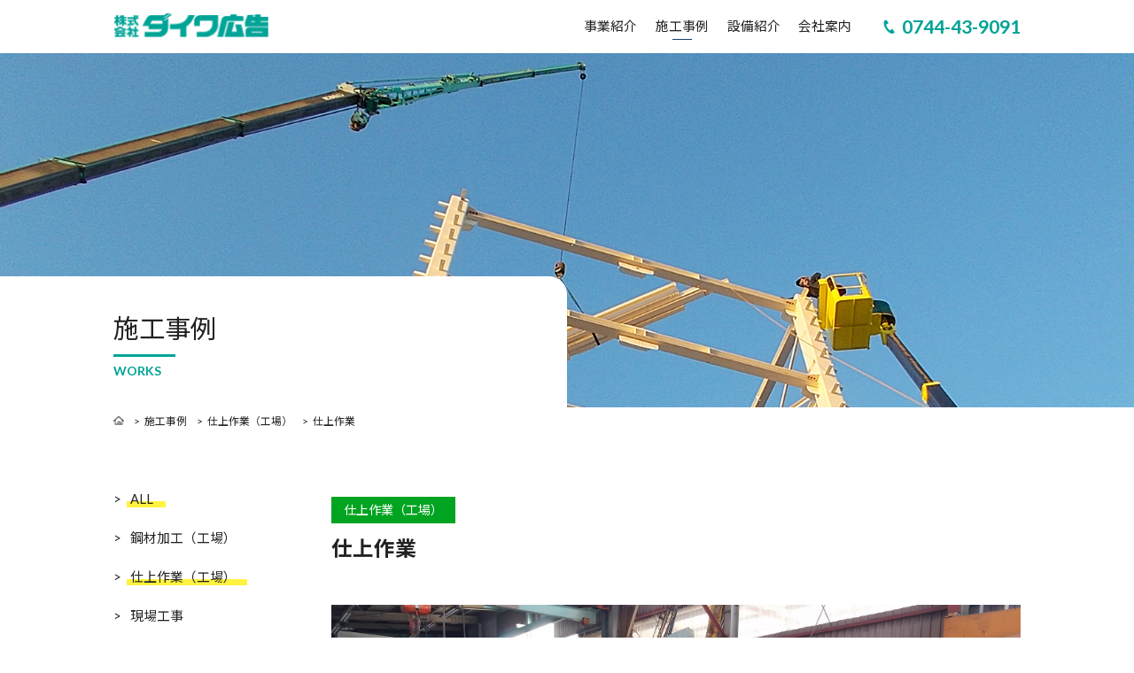

--- FILE ---
content_type: text/css
request_url: https://www.daiwa-koukoku.com/wp-content/themes/daiwa/asset/css/base.css
body_size: 4701
content:
/*

Editor	: C.I.
Version	: 1.0
Since	: 2019-12-25

	[Index]
	- base css[common for PC and SP] / Do not change 
		- reset
		- base
		- font
		- a
 */

/* ================================================= 
	base css [common for PC and SP] / Do not change 
================================================= */
/* reset setting
-------------------------------------------------------*/
html,body,div,span,applet,object,iframe,h1,h2,h3,h4,h5,h6,p,blockquote,pre,a,abbr,acronym,address,big,cite,code,del,dfn,em,img,ins,kbd,q,s,samp,small,strike,strong,sub,sup,tt,var,b,u,i,center,dl,dt,dd,ol,ul,li,fieldset,form,label,legend,table,caption,tbody,tfoot,thead,tr,th,td,article,aside,canvas,details,embed,figure,figcaption,footer,header,hgroup,menu,nav,output,ruby,section,summary,time,mark,audio,video{ border:0; margin:0; padding:0;}
img{ line-height:0; vertical-align:middle; width:100%;font-size:100%;height:auto;}
ol,ul{ list-style:none; }
blockquote,q{ quotes:none; }
blockquote:before,blockquote:after,q:before,q:after{ content:none; }
table{ border-collapse:collapse; border-spacing:0; }
mark{background-color:transparent;}
i,address{font-style:normal;}
a{outline: none;}
/* base setting
-------------------------------------------------------*/
.clearfix{ zoom:1; }
.clearfix:after{ clear:both; content:""; display:block; }
a:link,a:visited,a:link mark,a:visited mark{ color:#222; -webkit-transition:color .2s;transition:color .2s; }
a,a:link,a:visited{text-decoration:underline;}
a mark,a:link mark,a:visited mark{ text-decoration:none;}
a:hover,a:active,a:hover mark,a:active mark{ color:#222;-webkit-transition:color 0s;transition:color 0s; }
a:hover,a:active{text-decoration:none;}
a:hover mark,a:active mark{ text-decoration:underline;}
.strong,strong { font-weight:bold;}
a img{-webkit-transition:opacity .2s;transition:opacity .2s;-webkit-backface-visibility:hidden;backface-visibility:hidden;}
a:hover{cursor:pointer;}
a:hover img{opacity: 0.8; filter: alpha(opacity=80); }
a:noHover img{opacity: 1.0; filter: alpha(opacity=100); }
.no-border { border: none !important; }

table th a:link,.table th a:visited,.table th a:link mark,.table th a:visited mark{ color:#000;}

/* a setting
-------------------------------------------------------*/
.lnav li a:link,
.linkListBack li a:link,
.linkList li a:link,
.linkListInline li a:link{color:#222;}
.lnav li a:hover,
.linkListBack li a:hover,
.linkList li a:hover,
.linkListInline li a:hover{color:#222;}
.lnav li a:visited,
.linkListBack li a:visited,
.linkList li a:visited,
.linkListInline li a:visited{color:#222;}

#Gnav li a,
#Gnav li a:link,
#Gnav li a:visited,
#Gnav li a:hover{color:#222;}

.tumList2 li a,
.tumList3 li a,
.tumList4 li a,
.linksBnr li a,
.linkBtn2 li a,
.indexNews a,
.insideLinks li a,
.underLinks li a,
.linkList2 li a,
.StaffLists li a,
.contactBnr dd ul.contactForm a,
#breadcrumb a,
#sideNav li a,
.newsLists li a,
.linkList li a,
.linkListInline li a,
.lnav li a{text-decoration:none;}

/* font-size setting
-------------------------------------------------------*/

body{
font-size:92%;
line-height:2;
color:#222;
}
body,
form,
select,
option,
header .logo{/*narmal*/
font-family: 'Lato','Noto Sans JP', Arial, Helvetica, sans-serif;
font-weight: 400;
}
#Gnav li a,
header .logo span.logoSub,
header nav p.navSubTel,
.businessFeature dt:before{/*Bold*/
font-family: 'Lato','Noto Sans JP', Arial, Helvetica, sans-serif;
font-weight:700;
}
#Gnav li a,
h2,
h3,
h4,h5,
.newsTtl h2,
#sideNav h2,
h1,
.contactBnr h2{/*Medium*/
font-family: 'Lato','Noto Sans JP', Arial, Helvetica, sans-serif;
font-weight: 400;
}
.indexOtherLinks li a span,
header nav #hdSubNav p.navSubTel span{/*DemiLight*/
font-family: 'Lato','Noto Sans JP', Arial, Helvetica, sans-serif;
font-weight:200;
}
#inindexTtlWrap p span.kvLogo b{
font-family: "リュウミン R-KL", sans;
}

/* font-size
---------------------------------------- */
/* SSsmall */

#breadcrumb li,
#inFooter nav li li,
#Copyright{font-size:80%;}
@media only screen and (max-width: 767px){
    #Copyright{font-size:60%;}
}
/* small */
.note,
#sideNav li ul,
.notesWrap,
.attendWrap,
.tableStyle .minFont,
.tableStyleC .minFont,
.newsLists li i,
.notes li,
p.notes,
div.notes,
header nav #hdSubNav li{font-size:90%;}

/* mid */
header nav #hdSubNav p.navSubTel a,
.insideLinks li a{font-size:120%;}
h2{font-size:150%;}
#mainContent h2{font-size:160%;}
#ttlWrap h1{font-size:200%;}
.faq dt{font-size:150%;}

@media only screen and (max-width: 767px){
    .faq dt{font-size:120%;}
}
/* big */

/* big ttl */

/* other size */
header .logo{
font-family:UD Shin Go Medium;
}
header .logo{
font-size:200%;
}


/* reset */
div.notes p.notes,
div.notes ul.notes{font-size:100%;}

@media only screen and (max-width: 767px){
#indexTtlWrap{font-size:.7em;}

}






--- FILE ---
content_type: text/css
request_url: https://www.daiwa-koukoku.com/wp-content/themes/daiwa/asset/css/component.css
body_size: 36227
content:
/*

Editor	: C.I.
Version	: 1.0
Since	: 2019-12-25

 */
/*========================================
    all margin
==========================================*/
.linkListBack{margin-top:4em;}
h1{margin-top:20px;}
.ttlWrap,
h2,
.imgC80,
.imgC60{margin-top:80px;}
.TtlC{margin-top:60px;}
.inCon h2:first-child,
.conWrapper,
.boxW,
h1 + h2,
h3{margin-top:40px;}
h2 + h3,
h4,
.attendWrapUd,
.notesWrap,
.faq dl{margin-top:26px;}

/* default */
#mainContent h2,
h3 + h4,
h5,h6,p,ul,dl,table,ol,figure,address,iframe,
.attendWrap{margin-top:20px;}

/* small */
.notes p,
.notes ul,
.notes dl,
.notes table,
p.notes,
ul.notes{margin-top:10px;}
/* reset */
.inConW > .inCon > div.contactBnr:first-child,
.linkList li ul,
.newsTtl h2,
.attendWrap dl{
margin-top:0 !important;
}
@media only screen and (max-width: 767px){
    .linkListBack{margin-top:3em;}

    h1{margin-top:1em;}
    .ttlWrap,
    h2{margin-top:2em;}
    .conWrapper,
    .boxW,
    h1 + h2,
    h3{margin-top:1.5em;}
    h2 + h3,
    h4{margin-top:1em;}

    /* default */
    h3 + h4,
    h5,h6,p,ul,dl,table,ol,figure,iframe{
    margin-top:1em;
    }
    .inCon > h2:first-child{
    margin-top:1em;
    }
    
}


/*========================================
    animation
==========================================*/
/* .fadein {
  opacity: 0;
  transform : translate(0, 50px);
  transition : all 1500ms;
}

.fadein.scrollin{
  opacity: 1;
  transform: translate(0, 0);
}*/
/*========================================
    components
==========================================*/
/* SpOnly/PCOnly */
.SpOnly{display:none !important;}
.PCOnly{display:block !important;}
@media only screen and (max-width: 767px){
    .PCOnly{display:none !important;}
    .SpOnly{display:block !important;}
}

section{
padding-bottom:3em;
border-bottom:solid 1px #014097;
}

/* h2 */
h2,
h3{font-weight: bold;}
h3 span.sub,
h2 span.sub{
display: block;
color:#003F8D;
font-size:12px;
text-transform: uppercase;
}
h3.line{
font-size:1.1em;
position:relative;
}
h3.line span{
position:relative;
background-color:#fff;
z-index: 1;
padding-right: 1em;
color:#003F8D;
font-weight: bold;
}
h3.line:after{
content:"";
display: inline-block;
vertical-align: middle;
height:1px;
width:100%;
border-top:solid 1px #003F8D;
position:absolute;
z-index: 0;
top:50%;
right:0;
}

/* checkLi */
.checkLi li:before{
content:"□";
margin-right: 0.5em;
}
.checkLi li{
text-indent:-1.5em;
padding-left: 1.5em;
}

/* lead */
.lead{
text-align: center;
}

/* list2 */
.lists2 li{
padding:10px;
margin-top:10px;
background-color:#EFF7F6;
}


/* tCenter */
.tCenter{
text-align: center;
}
.tCenter strong{
background:url("/asset/img_cmn/bg_strong.svg") 0 100% repeat-x;
background-size:auto 0.5em;
font-weight: normal;
}

/* ol */
ol{counter-reset:number;}
ol li:before{
counter-increment: number;
content: counter(number);
padding-right:10px;
}
ol li{
text-indent:-1.2em;
padding-left:1.2em;
}

.TtlC{
text-align:center;
color:#014097;
font-size:1.6em;
}
@media only screen and (max-width: 767px){
    .TtlC{
    font-size:1.3em;
    }
}

/* detailW */
.detailW{
margin-top:2em;
padding:1em 3em 3em;
background-color:#F7F9FA;
}
@media only screen and (max-width: 767px){
    .detailW{
    padding:1em 1.5em 1.5em;
    }
}


/* page_navi */
.page_navi{text-align:center;}
.page_navi li,
.page_navi a,
.page_navi span{
display:inline-block;
}
.page_navi a,
.page_navi span{
padding:0.5em 1em;
border:solid 1px #00A496;
color:#00A496;
}
.page_navi li.current span{
color:#fff;
background-color:#00A496;
}
.page_navi .first,
.page_navi .previous,
.page_navi .next,
.page_navi .last{display:none !important;}



/* courseFlow */
.courseFlow h3 span,
.courseFlow h2 span{
color:#3BC8E2;
}
.courseFlow h3 span.num,
.courseFlow h2 span.num{
font-size:1.5em;
}
.courseFlow h3,
.courseFlow h2{
text-indent:-3.5em;
padding-left:3.5em;
}
/* activitiesLists */
.activitiesLists dl{
background-color:#fff;
padding:2em;
border-radius: 10px;
}
.activitiesLists dl dt{
color:#031976;
}

/* .lnav */
.lnav{
text-align: center;
}
.lnav ul{
display: inline-block;
border-top:solid 1px #00A496;
border-bottom:solid 1px #00A496;
width:100%;
}
.lnav li,
.lnav li a{display: inline-block;}
.lnav li a{
padding:1em 10px 1em 10px;
}

/*.lnav{
padding:1em 2em 2em;
}*/

/*.underLinks li a:after{
content:"";
display: inline-block;
width:1em;
height:1em;
vertical-align: middle;
margin-right: 0.5em;
background:url("/asset/img_cmn/nav_arrow.svg") 0 50% no-repeat;
background-size:auto 100%;
position:absolute;
right:0;
top:50%;
margin-top:-0.5em;
}*/
.lnav li.current-menu-parent a,
.lnav li.current-menu-item a{
font-weight: bold;
border-bottom:solid 4px #00A496;
}

.linkBtn2 li a{
padding-right:0.5em;
padding-bottom:0.5em;
background:url("../img_cmn/bg_link.svg") 100% 100% no-repeat;
background-size:100% auto;
}

.lnav li.current a:before{
background:url("/asset/img_cmn/icon_menu_w.svg") 0 50% no-repeat;
background-size:auto 100%;
}
.lnav li.current a{
background:linear-gradient(to right,#FF004F,#FFC4CF);
}
.linkBtn2 li a{
display: inline-block;
}
.lnav li,
.insideLinks li{
width:18%;
}
.underLinks.ly2 li{
width:48%;
}
.lnav li,
.insideLinks li,
.underLinks li{
margin-left:2%;
display: inline-block;
}
.underLinks li{
margin-top:1em;
margin-bottom:1em;
}
.insideLinks li:first-child,
.lnav li:first-child,
.underLinks li:nth-child(2n+1){
margin-left:0;
}
.insideLinks {
text-align:center;
}
@media only screen and (max-width: 890px){

    .insideLinks li a,
    .underLinks li a,
    .linkBtn2 li a{
    padding:1.5em 1.5em 1.5em 1em;
    }

    .insideLinks li,
    .underLinks li{
    margin-left:1.5%;
    }

    .insideLinks li:first-child,
    .underLinks li:first-child{
    margin-left:0;
    }

.lnav li a{
padding:10px;
}
.lnav li{
	margin-left:1%;
}
	.lnav li:first-child{margin-right:0;}
}
@media only screen and (max-width: 767px){
.lnav li a{
padding:10px;
}
}
@media only screen and (max-width: 776px){
    .lnav li a,
    .insideLinks li a,
    .underLinks li a,
    .linkBtn2 li a{
    padding:1.5em 1.5em 1.5em 1em;
    }
}
@media only screen and (max-width: 800px){
.lnav li a{
font-size:80%;
}
}
@media only screen and (max-width: 767px){
    .lnav li,
    .underLinks li,
    .linkBtn2 li,
    .insideLinks li{
    float:none !important;
    width:auto !important;
    display: block;
    margin-left: 0 !important;
    margin-top:1em;
    }
	.lnav{text-align:left;}
	.lnav li{
		width:48% !important;
		display: inline-block;
	}
	.lnav li a{text-align:center;display: block;padding:5px;}
}
.serviceNav li{
text-align: center;
}
.serviceNav li span{
margin-top:-2em !important;
display: inline-block !important;
padding:1.5em 2em;
background-color:#fff;
border-bottom: solid 1px #173F67;
border-right: solid 1px #173F67;
font-size:1.5em;
position: relative;
z-index: 2;
}
#mainContent .serviceNav li span{
font-size:1.2em;
padding:12px 2em;
}
.serviceNav li a{
text-decoration: none;
}
@media only screen and (max-width: 767px){
    .serviceNav li span{
    padding:1em;
    font-size:16px;
    }
    #mainContent .serviceNav li span{
    padding:10px;
    }
}

/* noteWrap */
.noteWrapGry,
.noteWrap{
margin-top:2em;
background-color:#EFF1FC;
padding:1px 2em 2em;
}
.noteWrapGry{
background-color:#F7F7FA;
}
.noteWrapW h3{
background:linear-gradient(to right, #0F216E,#B8C2ED);
display: inline-block;
color:#fff;
padding:0.5em 3em 0.5em 1em;
}
.noteWrapW .noteWrap{
margin-top:0;
}

/* noteTxt */
.noteTxt{
color:#222;
font-size:80%;
}


/* linksBnr */
.linksBnr li img,
.linksBnr li,
.linksBnr li strong,
.linksBnr li span,
.linksBnr li a{display: block;}

.linksBnr li a{
background-color:#fff;
position:relative;
}
.linksBnr li a:after{
opacity: 0.8; filter: alpha(opacity=80);
}
.linksBnr li img{
width:50%;
float:left;
}
.linksBnr li .txt{
float:left;
width:50%;
}
.linksBnr li .inTxt{
padding:3em 2em 5em 2em;
color:#000;
}
.linksBnr li .inTxt .linkMarks{
position:absolute;
bottom:2em;
right:2em;
color:#E52289;
padding-right:2em;
background:url("/asset/img_cmn/icon_arrow2.svg") 95% 50% no-repeat;
background-size:auto 0.4em;
display: inline-block;
font-size:0.8em;
}

.linksBnr li .txt strong{
background:linear-gradient(to right, #F7558A,#F7CED7);
color:#fff;
padding:0.5em;
margin-bottom:1em;
}
.linksBnr li a:after{
content:"";
display: block;
clear:both;
height:0;
visibility: hidden;
}
@media only screen and (max-width: 767px){
    .linksBnr li a{padding-top:1em;padding-bottom:1em;}
    .linksBnr li img,
    .linksBnr li .txt{
    float:none;
    width:80%;
    margin-left:auto;
    margin-right: auto;
    }
    .linksBnr li .inTxt{
    padding:0;
    }
}
/* thinWrap */
.thinWrap{
background-color:#fff;
padding:1px 1em 1.5em 1em;
margin-top:2em;
}
.thinWrap h3{
margin-top:1em;
}

/* boxW */
.boxW{
background-color:#fff;
padding:0.5em 1.5em 1.5em;
}

/* youtubeW */
.youtubeW iframe{
margin-left:auto;
margin-right: auto;
width:650px;
}
@media only screen and (max-width: 767px){
    .youtubeW iframe{
    width:100%;
    height:250px;
    }
}
.youtubeW{
text-align:center;
}

/* icon */
.icon{height:1em;width:auto;vertical-align: middle;margin-right: 5px;}

/* .imgC80 */
.imgC80,
.imgC60{
text-align:center;
}
.imgC80 img{width:80%;}
.imgC60 img{width:60%;}
@media only screen and (max-width: 767px){
	.imgC60 img{width:100%;}
}
/* .imgBorder */
.imgBorder{
border:solid 1px #707070;
}

/* messageWrapImgL */
.messageWrapImgR figure,
.messageWrapImgL figure{
float:left;
width:60%;
}
.messageWrapImgR figure{
float:right;
}
@media only screen and (max-width: 767px){
    .messageWrapImgR figure,
    .messageWrapImgL figure{
    width:100%;
    }
}
.messageWrapImgR .inTxt,
.messageWrapImgL .inTxt{
margin-top:-6em;
margin-left:-2em;
float:right;
width:50%;
background-color:#fff;
padding:2em;
}
.messageWrapImgR .inTxt{
margin-left:0;
margin-right:-2em;
}
@media only screen and (max-width: 767px){
    .messageWrapImgR .inTxt,
    .messageWrapImgL .inTxt{
    padding:1em;
    width:80%;
    font-size:90%;
    margin-top:-2em;
    margin-left:0;
    margin-right:0;
    }
}
.messageWrapImgR .inTxt dt,
.messageWrapImgL .inTxt dt{
color:#014097;
font-size:1.2em;
}
.messageWrapImgR .inTxt dt span,
.messageWrapImgL .inTxt dt span{
display: block;
font-size:80%;
}
.messageWrapImgR .inTxt dd,
.messageWrapImgL .inTxt dd{
font-size:0.9em;
margin-top:0.5em;
}
.messageWrapImgR .inTxt{
float:left;
}
.messageWrapImgR .inTxt dd.SignBox,
.messageWrapImgL .inTxt dd.SignBox{
text-align:right;
}
.messageWrapImgR:after,
.messageWrapImgL:after{
content:"";
display: block;
height:0;
visibility: hidden;
clear: both;
}

/* linkBtn */
.linkBtn li{
text-align:center;
margin-top:1em;
}
.linkBtn li .sub{display: block;font-size:60%;}
.linkBtn{
margin-top:2em;
}
.linkBtn li a{
display:inline-block;
padding:0.8em 4em;
text-decoration:none;
position:relative;
color:#fff;
background-color:#00A496;
}
.linkBtn li a:after{
position:absolute;
right:5px;
top:50%;
content:"";
display: block;
height:1em;
width:1em;
background:url("/asset/img_cmn/icon_arrow_w.svg") 0 50% no-repeat;
background-size:100% auto;
margin-top:-0.5em;
}
@media only screen and (max-width: 1024px){
    .linkBtn li a{
    padding:0.5em 4em;
    }
}
@media only screen and (max-width: 767px){
    .linkBtn li a{
    padding:1em 2em;
    }
}

/* .faq */
.faq dl{
border:solid 1px #C55E0F;
padding:40px 30px;
border-radius: 10px;
}

.faq dd,
.faq dt{
position:relative;
padding-left:3.5em;
}
.faq dt{padding-left:2.3em;}
.faq dd{margin-top:20px;}
.faq dt:before,
.faq dd:before{
content:'Q';
display: inline-block;
position:absolute;
top:0;
left:0;
line-height:1.1;
}

.faq dt:before{
top:-.2em;
font-size:1.6em;
}
.faq dd:before{
content:'A';
color:#C55E0F;
font-size:2.3em;
}
@media only screen and (max-width: 767px){
    .faq dl{
    padding:20px;
    }
    .faq dd{padding-left:2.2em;}
    .faq dt{padding-left:1.8em;}
    .faq dt:before{top:0;}
}


/* #ttlWrap  */
#ttlWrap {
display: table;
width:100%;
position:relative;
overflow: hidden;
height:400px;
}
#inTtlWrap{
display:table-cell;
vertical-align: bottom;
position: relative;
z-index:1;
width:50%;
}
#ttlWrap .inWTtl{
border-radius: 0 20px 0 0;
width:100%;
background-color:#fff;
}
#ttlWrap .inWTtl h1{
padding:1em 0;
text-align: left;
margin-top:0;
width:60%;
float:right;
margin-bottom:-2px;
position: relative;
max-width: 700px;
line-height: 2;
}
@media only screen and (max-width: 1350px){
	#ttlWrap .inWTtl h1{
	width:80%;
	}
}
@media only screen and (max-width: 1100px){
	#ttlWrap .inWTtl h1{
	width:96%;
	}
}
#ttlWrap .inWTtl h1 span{
display:block;
font-size:14px;
text-transform: uppercase;
color:#00a496;
font-weight: bold;
}
#ttlWrap figure{
margin-top:0;
position:absolute;
z-index:0;
top:0;
left:0;
bottom:0;
width:100%;
text-align:center;
overflow:hidden;
}
#ttlWrap .inWTtl h1 span:before{
content:"";
display: block;
width:5em;
height:2px;
border-top:solid 3px #00A496;
}
@media only screen and (max-width: 1468px){
	#ttlWrap figure img{
	width:auto;
	height:100%;
	}
}
/*@media only screen and (max-width: 1290px){
    #ttlWrap figure img{
    height:100%;
	width:auto;
    }
	#ttlWrap figure{
	right:auto;
	left:50%;
	margin-left:-100%;
	width:200%;
	}
}*/
/*
@media only screen and (max-width: 1024px){
    #ttlWrap figure img{
    margin-left:-10%;
    }
}*/
@media only screen and (max-width: 767px){
	#ttlWrap {
	height:300px;
	}
	#ttlWrap h1{
	font-size:1.3em;
	line-height: 1.5;
	}
}
@media only screen and (max-width: 550px){
	#ttlWrap {
	height:200px;
	}
}
.inWTtl:after,
#inTtlWrap:after{
content:'';
visibility: hidden;
display: block;
height:0;
line-height:1;
clear:both;
}
/* linkList *//* linkListInline */
.linkList li.pdf a:after,
.linkListInline li.pdf a:after,
.linkList li a:after,
.linkListInline li a:after{
content:" ";
display:inline-block;
margin-left:6px;
margin-bottom:-2px;
width:1.5em;
height:1.5em;
background:url(/asset/img_cmn/icon_arrow.svg) no-repeat 100% 50% transparent;
background-size: 100% auto;
}
.linkList li a{

}
.linkList li:after{
content:"";
display: block;
margin-left:auto;
margin-right:auto;
border-bottom:solid 2px #014097;
width:1em;
padding-right:2em;
}

.linkList li.pdf a:after,
.linkListInline li.pdf a:after{
display:inline-block;
width:1.3em;
height:1.6em;
margin-bottom:-6px;
background:url(/asset/img_cmn/icon_pdf.svg) no-repeat 0 0 transparent;
background-size: auto 100%;
}
/*.linkListBack li a:before{
content:" ";
display:inline-block;
margin-right:6px;
width:1em;
height:1em;
background:url(/asset/img_cmn/icon_back.svg) no-repeat 0 50% transparent;
background-size: auto 100%;
}*/
.linkListBack{
text-align:center;
border-top:solid 1px #CCCCCC;
padding-top:1em;
}
.linkListBack ul{
display: inline-block;
}
.linkListBack li{
display: inline-block;
margin-left:3em;
margin-right:3em;
}

.linkList li ul{
margin-left:3em;
}
.linkListInline li{
display:inline-block;
margin-right:1em;
}


/* markSet */
.markSet > dt{
float:left;
width:20%;
text-align:center;
}
.markSet > dt > img{
width:60%;
}
.markSet > dd{
float:right;
width:78%;
}
.markSet:after{
content:'';
visibility: hidden;
display: block;
height:0;
line-height:1;
clear:both;
}
@media only screen and (max-width: 767px){
    .markSet > dt,
    .markSet > dd{
    float:none;
    width:100%;
    }
    .markSet > dt img{
    width:50%;
    margin-bottom:1em;
    }
    .markSet > dt{
    text-align:center;
    }
    
}
/* explainWrap */
.explainWrap{
border:solid 2px #014097;
padding:2em;
}
.explainWrap dt{
color:#014097;
font-size:1.1em;
}

/* linkList2 */
.linkList2 li{
padding-left:1em;
background:url("/asset/img_cmn/icon_arrow2.svg") 0 0.5em no-repeat;
}

/* basicSet */

.basicSet{
margin-top:6em;
border:solid 2px #014097;
padding:0 3em 3em;
text-align:center;
background-color:#fff;
}
@media only screen and (max-width: 767px){
    .basicSet{margin-top:3em;}
}
.basicSet h3{
margin-top:-1.5em;
font-size:1.5em;
text-align: center;
}
.basicSet h4 span{
display: inline-block;
padding:3px;
background-color:#EBF6FF;
}
.basicSet h4 + table{
margin-top:5px;
}
.basicSet h3 span{
display:inline-block;
padding:0.3em;
border-bottom:solid 3px #014097;
position:relative;
z-index:0;
}
.basicSet h3 span:before{
position:absolute;
content:"";
display:inline-block;
width:100%;
height:1.3em;
background-color:#fff;
bottom:0;
left:0;
right:0;
z-index:-1;
}
.basicSet ul.check,
.basicSet ol{
text-align:left;
width:60%;
margin-left:auto;
margin-right: auto;
font-size:1.2em;
color:#014097;
margin-top:2em;
}
.basicSet ul.checkLists{
width:auto;
}
.basicSet p.leadTxt{
position:relative;
display: inline-block;
}
.basicSet p.leadTxt:before{
content:"";
display: inline-block;
position: absolute;
bottom:0;
left:0;
right:0;
height:0.8em;
width:100%;
background-color:#EBF6FF;
z-index:-1;
}
@media only screen and (max-width: 767px){
   .basicSet{padding-top:2em;padding-bottom:2em;}
    .basicSet{padding:1em;font-size:90%;}
    .basicSet ol{width:100%;}
    .basicSet h3{font-size:1.2em;}
}

/* checkLists */
.checkLists li{
text-align:left;
margin-top:2em;
text-indent:-2em;
padding-left:2em;
}
.checkLists li:before{
content:"";
display: inline-block;
height:1.5em;
width:1.5em;
background:url("/asset/img_cmn/icon_check.svg") 0 0 no-repeat;
bakground-size:100% auto;
vertical-align: middle;
margin-right:0.6em;
}

/* bTtl */
.bTtl,
.bTtl figure{
position:relative;
}
.bTtl figure{
z-index:0;
}
.bTtl h2{
position:absolute;
bottom:-1em;;
width:60%;
left:50%;
margin-left:-30%;
padding:2em;
background-color:#0052C4;
opacity: 0.8; filter: alpha(opacity=80);
z-index:1;
color:#fff;
text-align:center;
}
@media only screen and (max-width: 767px){
.bTtl h2{
width:auto;
left:0;
right:0;
bottom:-2em;
margin-left:0;
font-size:0.9em;
padding:1em;
}
}

/* linkPdf */
.linkPdf li{}

/* notes */
p.notes,
ul.notes li{
text-indent:-1.2em;
padding-left:1.2em;
}
.note{
margin-top:5px;
}

/* attdWrap */
.attdWrap{
padding:5px 1em;
background-color:#EBF6FF;
}


/* attendWrap */
.attendWrap{
border:solid 1px #C55E0F;
padding:10px 20px;
border-radius:10px;
}
.attendWrap dt{
padding-bottom:10px;
border-bottom:solid 1px #C55E0F;
}
.attendWrap dd{
margin-top:10px;
line-height:1.5;
}

.attendWrapUd{
border:solid 1px #C55E0F;
padding:40px;
border-radius:10px;
}
.attendWrapUd h2,
.attendWrapUd h3{
margin-top:0;/* reset */
padding:0;
background:none;
}

/* lists  */
.lists li:before{
content:"・";
margin-right:5px;
color:#28B4CE;
font-weight: bold;
}
.lists li{
text-indent:-1em;
padding-left:1em;
}
/* tableStyle */
.tableStyle,
.tableStyle2,
.tableStyle table,
.tableStyle2 table,
.tableStyleC{
border-collapse:collapse;
}
.tableS td,
.tableS th,
table.form td,
table.form th{
padding: 1em 0;
text-align:left;
}
table.form th{
vertical-align: top;
}
.tableS td,
.tableS th{
padding: 2em 0;
font-weight: normal;
}
@media only screen and (max-width: 767px){
    .tableS th{width:30%;}
}
table.form th{
font-weight: normal;
}
.tableStyle2 td,
.tableStyle2 th,
.tableStyle td,
.tableStyle th,
.tableStyleC td,
.tableStyleC th{
padding:1.5em 15px;
text-align:left;
border-bottom:solid 1px #173F67;
background-color:#fff;
}
.tableStyle2 table,
table.tableStyle2{
border-top:solid 1px #173F67;
border-right:solid 1px #173F67;
}
.tableStyle2 td,
.tableStyle2 th{
border-left:solid 1px #173F67;
}
.tableStyle2 th,
.tableStyleC th{
background-color:#F7F9FA;
font-weight: normal;
text-align: center;
}

/* cldClose */
.cldClose:before,
.cldCloseAM:before,
.cldClosePM:before{
content:" ";
display:inline-block;
margin-right:6px;
margin-bottom:-3px;
width:1em;
height:1em;
border:solid 1px #707070;
}
.cldClose:before{background-color:#E9E9E9;}
.cldCloseAM:before{background-color:#FCD559;}
.cldClosePM:before{background-color:#46D3BC;}

/* newsLists */
.newsLists li i{font-style:normal;}
.newsLists li{
padding:20px 0;
border-bottom:solid 1px #C1C9EE;
}
.newsLists li span,
.newsLists li time,
.newsLists li i{
margin-left:10px;
display:inline-block;
}
.newsLists li a span{
color:#333;
}
.newsLists li a{display:block;}

/* badge */
.newsLists li i,
.badge{
display:inline-block;
margin-left:10px;
color:#fff;
padding:1px 1em;
font-weight: 600;
font-size:0.8em;
background-color:#00A420;
font-weight: normal;
}

.badge.ot{
background-color:#00A496;
}
.badge.mall{
background-color:#FFF33F;
color:#222;
}
.newsLists li i{
min-width:5em;
text-align: center;
}
.newsLists li .new{
color:#E52289;
}
.tumList3 .badge{
margin-left:0;
}

/* newsttl */
.newsTtl h2{
background:none;
padding-left:0;
}
@media only screen and (max-width: 767px){
    .newsTtl{
    padding-top:40px;
    }
}

/* map */
.map{
margin-top:2em;
text-align:center;
}
.map iframe{
margin-left:auto;
margin-right:auto;
}
@media only screen and (max-width: 767px){
    .map iframe{
    width:auto;
    height:250px;
    }
}
/* tumList2 */
.tumList2 li{width:48%;float:left;margin-left:2%;}
.tumList2 li:nth-child(2n+1),
.tumList2 li:first-child{margin-left:0;}
.tumList2 li:nth-child(2n+1){clear:left;}
.tumList2:after{
content:'';
visibility: hidden;
display: block;
height:0;
line-height:1;
clear:both;
}
.tumList2 li a,
.tumList2 li span{display:block;}

@media only screen and (max-width: 767px){
    .tumList2 li:nth-child(2n+1),
    .tumList2 li{float:none;width:auto;margin-left:0;}
}

/* tumList3 */
.tumList3 li{width:32%;float:left;margin-left:2%;}
.tumList3 li:nth-child(3n+1),
.tumList3 li:first-child{margin-left:0;}
.tumList3 li:nth-child(3n+1){clear:left;}
.tumList3:after{
content:'';
visibility: hidden;
display: block;
height:0;
line-height:1;
clear:both;
}
.tumList3 li a,
.tumList3 li span{display:block;}

@media only screen and (max-width: 767px){
    .tumList3 li:nth-child(3n+1){clear:none;}
    .tumList3 li:nth-child(3n+1){margin-left:4%;}
    .tumList3 li{width:48%;float:left;margin-left:4%;}
    .tumList3 li:nth-child(2n+1),
    .tumList3 li:first-child{margin-left:0;}
    .tumList3 li:nth-child(2n+1){clear:left;}
}

/* tumList4 */
.tumList4 li{width:23.5%;float:left;margin-left:2%;}
.tumList4 li img{margin-bottom:5px;}
.tumList4 li:nth-child(4n+1),
.tumList4 li:first-child{margin-left:0;}
.tumList4 li:nth-child(4n+1){clear:left;}
.tumList4:after{
content:'';
visibility: hidden;
display: block;
height:0;
line-height:1;
clear:both;
}
.tumList4 li span{display:block;margin-top:5px;}

@media only screen and (max-width: 767px){
    .tumList4 li:nth-child(4n+1){clear:none;}
    .tumList4 li:nth-child(4n+1){margin-left:4%;}
    .tumList4 li{width:48%;float:left;margin-left:4%;}
    .tumList4 li:nth-child(2n+1),
    .tumList4 li:first-child{margin-left:0;}
    .tumList4 li:nth-child(2n+1){clear:left;}
}

/* tumList5 */
.tumList5 li{width:18%;float:left;margin-left:2%;}
.tumList5 li:nth-child(5n+1),
.tumList5 li:first-child{margin-left:0;}
.tumList5 li:nth-child(5n+1){clear:left;}
.tumList5:after{
content:'';
visibility: hidden;
display: block;
height:0;
line-height:1;
clear:both;
}
.tumList5 li span{display:block;margin-top:5px;}

@media only screen and (max-width: 767px){
    .tumList5 li:nth-child(5n+1){clear:none;}
    .tumList5 li:nth-child(5n+1){margin-left:4%;}
    .tumList5 li{width:48%;float:left;margin-left:4%;}
    .tumList5 li:nth-child(2n+1),
    .tumList5 li:first-child{margin-left:0;}
    .tumList5 li:nth-child(2n+1){clear:left;}
}
.tumList5 li a figure img{
border-radius:120px;
border:solid 5px #F5EC00;
margin-bottom:0.6em;
}
.tumList5 li b:after{
content:" ";
display:inline-block;
width:1em;
height:1em;
margin-left:10px;
background:url(/asset/img_cmn/icon_arrow_b.svg) 0 0 no-repeat;
background-size:100% auto;
vertical-align: middle;
}
@media only screen and (max-width: 767px){
.tumList5 li a figure{text-align:center;}
.tumList5 li a figure img{width:90%;}
.tumList5 li a figcaption{text-align:left;}
}

/* insidLinks6 */
.insidLinks6 li{width:13%;float:left;margin-left:2%;}
.insidLinks6 li:nth-child(6n+1),
.insidLinks6 li:first-child{margin-left:0;}
.insidLinks6 li:nth-child(6n+1){clear:left;}
.insidLinks6:after{
content:'';
visibility: hidden;
display: block;
height:0;
line-height:1;
clear:both;
}
.insidLinks6 li a{display:inline-block;}
.insidLinks6 li a:after{
content:" ";
display:inline-block;
width:1em;
height:1em;
margin-left:10px;
background:url(/asset/img_cmn/icon_u_arrow.svg) 0 0 no-repeat;
background-size:100% auto;
vertical-align: middle;
}

@media only screen and (max-width: 767px){
    .insidLinks6 li:nth-child(6n+1){clear:none;}
    .insidLinks6 li:nth-child(6n+1){margin-left:4%;}
    .insidLinks6 li{width:48%;float:left;margin-left:4%;}
    .insidLinks6 li:nth-child(2n+1),
    .insidLinks6 li:first-child{margin-left:0;}
    .insidLinks6 li:nth-child(2n+1){clear:left;}
}

/* insidLinks4 */
.insidLinks4 li{width:22%;float:left;margin-left:2%;}
.insidLinks4 li:nth-child(4n+1),
.insidLinks4 li:first-child{margin-left:0;}
.insidLinks4 li:nth-child(4n+1){clear:left;}
.insidLinks4:after{
content:'';
visibility: hidden;
display: block;
height:0;
line-height:1;
clear:both;
}
.insidLinks4 li a{display:inline-block;}
.insidLinks4 li a:after{
content:" ";
display:inline-block;
width:1em;
height:1em;
margin-left:10px;
background:url(/asset/img_cmn/icon_u_arrow.svg) 0 0 no-repeat;
background-size:100% auto;
vertical-align: middle;
}

@media only screen and (max-width: 767px){
    .insidLinks4 li:nth-child(4n+1){clear:none;}
    .insidLinks4 li:nth-child(4n+1){margin-left:4%;}
    .insidLinks4 li{width:48%;float:left;margin-left:4%;}
    .insidLinks4 li:nth-child(2n+1),
    .insidLinks4 li:first-child{margin-left:0;}
    .insidLinks4 li:nth-child(2n+1){clear:left;}
}

.tumList2 a figcaption,
.tumList3 a figcaption{
display:inline-block;
font-weight: normal;
}
.tumList2 a figcaption:after,
.tumList3 a figcaption:after{
content:" ";
display:inline-block;
width:1em;
height:1em;
margin-left:10px;
background:url(/asset/img_cmn/icon_arrow_b.svg) 0 0 no-repeat;
background-size:auto 100%;
vertical-align: middle;
}


/* contactBnr */
.contactBnr{
margin-top:4em;
padding-top:2em;
padding-bottom:2em;
text-align: center;
background:url("/asset/img_cmn/footer_bg.png") 20% 0 no-repeat;
background-size:100% auto;
color:#fff;
}
.contactBnr .inCon{
padding-bottom:60px;
}
.contactBnr dl{
float:left;
width:48%;
}
.contactBnr dl:first-child{
margin-right:3%;
}
.contactBnr .inCon:after{
content:'';
visibility: hidden;
display: block;
height:0;
line-height:1;
clear:both;
}
.contactBnr dl:first-child{
border-right:solid 1px #fff;
}
.contactBnr dt{font-size:80%;}
.contactBnr dt strong{font-size:160%;display: block;font-weight: 500;}
.contactBnr dt span{font-size:70%;display:block;color:#111;}
.contactBnr dt,
.contactBnr dd{padding:20px 40px 0 40px;}
.contactBnr dd{padding-top:15px;}
.contactBnr dd ul{margin-top:0;}


.contactBnr dd ul.contactForm a{
display:inline-block;
padding:13px 20px;
background-color:#fff33f;
}

.contactBnr dd ul.contactForm a:before{
content:" ";
display:inline-block;
width:1em;
height:1em;
margin-right:10px;
background:url(/asset/img_cmn/icon_mail.png) 0 0 no-repeat;
background-size:100% auto;
vertical-align: middle;
}
.contactBnr dd ul.contactTel li{margin-bottom:5px;}
.contactBnr dd ul.contactTel li:before{
content:" ";
display:inline-block;
margin-right:10px;
vertical-align: middle;
}
.contactBnr dd ul.contactTel li.tel a{
font-size:1.8em;
text-decoration: none;
color:#fef23e;
font-weight: bold;
}
.contactBnr dd ul.contactTel li.tel a:before{
content:"";
display: inline-block;
width:1em;
height:1.4em;
background:url("/asset/img_cmn/icon_tel_y.png") 0 0 no-repeat;
background-size:auto 100%;
margin-right:0.2em;
vertical-align: middle;
}
.contactBnr dd ul.contactTel li.fax:before{
background:url(/asset/img_cmn/icon_fax.svg) 0 0 no-repeat;
background-size:auto 100%;
width:1.2em;
height:1.2em;
}
@media only screen and (max-width: 2128px){
	.contactBnr{
	background-size:auto 100% ;
	}
}
@media only screen and (max-width: 767px){

    .contactBnr{
    margin-top:2em;
    padding-top:1em;
    padding-bottom:2em;
    }
    .contactBnr dl{
    float:none;
    width:auto;
    margin-right:0 !important;
    font-size:80%;
    }
    .contactBnr dd ul.contactTel{
    border-bottom:solid 1px #fff;
    padding-bottom:20px;
    }
    .contactBnr dl:first-child{
    border-right:none;
    }
	.contactBnr dd ul.contactForm{
	margin-top:1em;
	}
    .contactBnr dd ul.contactForm a{
    font-size:80%;
    }
    .contactBnr dt,
    .contactBnr dd{padding:0;}
    .contactBnr{margin-top:2em;}
	.contactBnr .inCon{
	padding-bottom:2em;
	}
}

/* underLinksBnr */
.underLinksBnr .Ubnr li{
float:left;
width:29%;
margin-left:4%;
}
.underLinksBnr .Ubnr li:nth-child(3n+1){
clear:left;
}
.underLinksBnr .Ubnr li:first-child,
.underLinksBnr .Ubnr li:nth-child(3n+1){
margin-left:0;
}
.underLinksBnr .Ubnr li a,
.underLinksBnr .Ubnr li span{
display:inline-block;
padding:5px 0;
}
.underLinksBnr .Ubnr li a img,
.underLinksBnr .Ubnr li span img{
vertical-align: middle;
margin-right:15px;
width:30%;
}
.underLinksBnr dl ul{margin-top:0;}
@media only screen and (max-width: 767px){
    .underLinksBnr{padding-left:0;padding-right:0;width:90%;margin:0 auto;}
    .underLinksBnr dl{margin-top:50px;}
    .underLinksBnr .Ubnr li{
    float:none;
    width:auto;
    margin-left:0;
    }
}

a.newwin:after{
content:" ";
display:inline-block;
width:1em;
height:1em;
margin-left:10px;
margin-right:10px;
background:url(/asset/img_cmn/icon_newwin.svg) 0 0 no-repeat;
background-size:100% auto;
vertical-align: middle;
}

/* form */
form.sent .formWrap{
display:none;
}
.submitSet{text-align:center;}
.submitSet li{display:inline-block;margin-left:5px;margin-right:5px;}
.submitSet li input{border:solid 1px #579ED7;background-color:#fff;padding:10px 20px;color:#579ED7;}
.submitSet li input:visited,
.submitSet li input:hover{color:#579ED7;}


/* conWrapper */
.conWrapper{
background-color:#EFF4F8;
padding:2em 5em;
}
@media only screen and (max-width: 767px){
    .conWrapper{
    padding:1em;
    }
}
/* linkBtn */
.submitSet li[type="submit"]{
text-align:center;
margin-top:1em;
}
.submitSet li input[type="submit"]{
display:inline-block;
padding:0.8em 4em;
text-decoration:none;
position:relative;
color:#fff;
border-radius: 0;
background:url("/asset/img_cmn/icon_arrow_w.svg") 98% 50% #00A496 no-repeat;
background-size: auto 0.4em;
}
@media only screen and (max-width: 1024px){
    .linkBtn li a{
    padding:0.5em 4em;
    }
}
@media only screen and (max-width: 767px){
    .linkBtn li a{
    padding:1em 2em;
    }
}
/*.submitSet li input[type="submit"]:after{
content:"";
display: block;
height:1em;
width:1em;
background:url("/asset/img_cmn/icon_arrow_w.svg") 0 0 no-repeat;
border:solid 1px #000;
}*/
.submitSet li input[type="reset"]{border-radius: 10px;}
form.sent div.wpcf7-mail-sent-ok{border:1px solid #ff0000; text-align:center;padding:5em 1em;}
option,
select{background-color:#fff;height:3em;padding:3px;}
input[type="text"]{padding:3px;}

table.form select,
table.form input,
table.form option,
table.form textarea{border:solid 1px #ccc;}
table.form select,
table.form option{min-width:30%;}

table.form input[type="text"],
table.form input[type="email"],
table.form input[type="tel"],
table.form input[type="text"],
table.form textarea{width:80%;background-color:#fff;}
table.form .minInput input[type="text"]{width:60%;display: inline-block;margin-left:10px;}
@media only screen and (max-width: 767px){
table.form select,
table.form input[type="text"],
table.form input[type="email"],
table.form input[type="tel"],
table.form option,
table.form textarea{width:80%;}
}

/* atted */
div[role="alert"],
span[role="alert"],
.atted{color:#EE2022}

/* iconList */
.iconList li{width:13%;float:left;margin-left:4%;}
.iconList li:first-child{margin-left:0;}
.iconList:after{
content:'';
visibility: hidden;
display: block;
height:0;
line-height:1;
clear:both;
}

/*========================================
    Grid
==========================================*/
.col5,
.col4,
.col3,
.col2,
.col1,
.col{float:left}
.columG2 .col{width:49%;}
.columG3 .col2{width:66%;}
.columG3 .col1{width:32%;}
.columG4 .col3{width:74%;}
.columG4 .col2{width:48%;}
.columG4 .col1{width:22%;}

.columG2 .col,
.columG3 .col2,
.columG3 .col1,
.columG4 .col3,
.columG4 .col2,
.columG4 .col1{margin-left:2%;}

.columG2 > div:first-child,
.columG3 > div:first-child,
.columG4 > div:first-child,
.columG2 > figure:first-child,
.columG3 > figure:first-child,
.columG4 > figure:first-child,
.columG2 > dl:first-child,
.columG3 > dl:first-child,
.columG4 > dl:first-child{margin-left:0;}

.columG4:after,
.columG3:after,
.columG2:after{
content:'';
visibility: hidden;
display: block;
height:0;
line-height:1;
clear:both;
}



@media only screen and (max-width: 767px){
.columG4 .col3,
.columG4 .col2,
.columG4 .col1,
.columG3 .col2,
.columG3 .col1,
.columG2 .col{float:none;width:auto;}
.columG2 .col,
.columG3 .col2,
.columG3 .col1,
.columG4 .col3,
.columG4 .col2,
.columG4 .col1{margin-left:0;}
}



/*========================================
    WP Class
==========================================*/

/* Post Media -------------------------------- */



.wp-caption {
	margin-bottom: 1.5em;
}

img.alignleft,
.alignleft img,
img.aligncenter,
.aligncenter img,
img.alignright,
.alignright img,
img.alignnone,
.alignnone img {
	display: block;
}

.aligncenter,
.alignnone,
.alignwide,
.alignfull {
	margin: 50px auto;
}

.alignleft,
.alignright {
	margin-bottom: 25px;
	max-width: 50%;
}

.wp-caption img {
	display: block;
}

.wp-caption .alignleft,
.wp-caption .alignright {
	margin-bottom: 0;
}

.alignleft {

	/*rtl:ignore*/
	float: left;
	margin-right: 25px;
	max-width: 260px;
}

.alignright {

	/*rtl:ignore*/
	float: right;
	margin-left: 25px;
	max-width: 260px;
}

.wpview[data-wpview-type="gallery"] + .wpview[data-wpview-type="gallery"] {
	margin-top: -34px;
}

.wp-caption-text,
.wp-caption-dd,
.gallery-caption {
	color: #6d6d6d;
	display: block;
	font-size: 15px;
	font-weight: 500;
	line-height: 1.2;
	margin: 18px 0 0;
}

.wp-caption-text a,
.wp-caption-dd a,
.gallery-caption a {
	color: inherit;
}



/* Forms ------------------------------------- */

fieldset {
	border: 2px solid #dcd7ca;
	padding: 30px;
}

fieldset legend {
	font-size: 0.85em;
	font-weight: 700;
	padding: 0 15px;
}



input[type="text"],
input[type="password"],
input[type="email"],
input[type="url"],
input[type="date"],
input[type="month"],
input[type="time"],
input[type="datetime"],
input[type="datetime-local"],
input[type="week"],
input[type="number"],
input[type="search"],
input[type="tel"],
input[type="color"],
textarea {
	-webkit-appearance: none;
	-moz-appearance: none;
	background: transparent;
	border-radius: 3px;
	border-style: solid;
	border-width: 0.1rem;
	box-shadow: none;
	display: block;
	font-size: inherit;
	font-weight: 400;
	margin: 0;
	max-width: 100%;
	padding: 13.5px 18px;
	width: 100%;
	word-break: normal;
}

textarea {
	height: 200px;
	line-height: 1.5;
	width: 100%;
}

button,
.faux-button,
.wp-block-button__link,
.wp-block-file__button,
input[type="button"],
input[type="reset"],
input[type="submit"] {
	-webkit-appearance: none;
	-moz-appearance: none;
	background: #cd2653;
	border: none;
	border-radius: 0;
	color: #fff;
	cursor: pointer;
	display: inline-block;
	font-size: 17px;
	font-weight: 600;
	letter-spacing: 0.0333em;
	line-height: 1.25;
	margin: 0;
	padding: 1.1em 1.44em;
	text-align: center;
	text-decoration: none;
	text-transform: uppercase;
}

button:focus,
button:hover,
.faux-button:hover,
.faux-button:focus,
.wp-block-button__link:focus,
.wp-block-button__link:hover,
.wp-block-file__button:focus,
.wp-block-file__button:hover,
input[type="button"]:focus,
input[type="button"]:hover,
input[type="reset"]:focus,
input[type="reset"]:hover,
input[type="submit"]:focus,
input[type="submit"]:hover {
	color: #fff;
	text-decoration: underline;
}

.wp-block-button:not(.alignleft):not(.alignright) {
	margin-bottom: 30px;
	margin-top: 30px;
}

/* BUTTON ALIGN: CENTER */

.wp-block-button.aligncenter {
	text-align: center;
}

/* BUTTON STYLE: OUTLINE */

.is-style-outline .wp-block-button__link,
.is-style-outline .wp-block-button__link:focus,
.is-style-outline .wp-block-button__link:hover {
	color: #cd2653;
}

.is-style-outline .wp-block-button__link {
	background: none;
	border: 2px solid currentColor;
	padding: calc(1.1em - 2px) calc(1.44em - 2px);
}

/* BUTTON STYLE: SQUARED */

.is-style-squared .wp-block-button__link {
	border-radius: 0;
}


--- FILE ---
content_type: text/css
request_url: https://www.daiwa-koukoku.com/wp-content/themes/daiwa/asset/css/each.css
body_size: 15359
content:
/*

Editor	: C.I.
Version	: 1.0
Since	: 2019-12-25

 */
/* index
--------------------------------------------- */
/* kv */
/*#indexttlWrap{
display: table;
width:100%;
position: relative;
height:680px;
overflow: hidden;
}
#inindexTtlWrap{
display: table-cell;
vertical-align: middle;
width:40%;
}
#inindexTtlWrap .inTxt{
padding:0 6em;
line-height: 1.3;
}
#inindexTtlWrap .inTxt strong{
display: block;
font-size:3em;
margin-bottom:10px;
}
@media only screen and (max-width: 1218px){
	#inindexTtlWrap .inTxt{
	padding:0 3em;
	}
}
@media only screen and (max-width: 1000px){
	#inindexTtlWrap .inTxt{
	padding:0 2em;
	}
	#inindexTtlWrap .inTxt strong{
	font-size:2.4em;
	}
}
@media only screen and (max-width: 790px){
	#inindexTtlWrap .inTxt{
	padding:0 1em;
	}
	#inindexTtlWrap .inTxt strong{
	font-size:2em;
	}
	#inindexTtlWrap .inTxt i{
	font-size:13px;
	}
}
#inindexTtlWrap .inTxt i{
margin-top:1em;
background-color:#00A496;
color:#fff;
padding:5px;
line-height: 2.5;
}
#indexttlWrap .inTtlWrapImg{
margin-top:0;
position: absolute;
z-index:0;
top:0;
left:0;
right:0;
bottom:0;
}

#indexttlWrap .inTtlWrapImg ul{
position:relative;
width:100%;
height:100%;
overflow:hidden;
}
#indexttlWrap .inTtlWrapImg li{
position:absolute;
width:60%;
height:100%;
opacity: 0; filter: alpha(opacity=0);
right:0;
}
#indexttlWrap .inTtlWrapImg li:first-child{
opacity: 1.0; filter: alpha(opacity=100); 
}
#indexTtlWrap .inTtlWrapImg ul{margin-top:0;}
@media only screen and (max-width: 1570px){
    #indexttlWrap .inTtlWrapImg img{
	height:100%;
	width:auto;
    }
}
@media only screen and (max-width: 1300px){
    #indexttlWrap{
    height:500px;
    }
	#inindexTtlWrap h1 img{
	height:3em;
	}
    #indexttlWrap .inTtlWrapImg img{
	height:auto;
	width:100%;
    }
}
@media only screen and (max-width: 1158px){
    #indexttlWrap .inTtlWrapImg img{
	height:100%;
	width:auto;
    }
}
@media only screen and (max-width: 767px){
    #indexttlWrap{
    height:300px;
    }
    #indexttlWrap .inTtlWrapImg img{
	height:auto;
	width:100%;
    }
	#inindexTtlWrap h1 img{
	height:1.5em;
	}
	.home #inContent{padding-bottom:0;}
	.home .linkList li,
	.home .linkBtn li{text-align: center;}
}*/
/*@media only screen and (max-width: 640px){
	#inindexTtlWrap,
	#indexttlWrap .inTtlWrapImg li{
	width:auto;
	}
	#inindexTtlWrap{
	position: relative;
	z-index:2;
	}
	#inindexTtlWrap .inTxt{
	background-color:#fff;
	padding:1em;
	text-align:center;
	opacity: 0.9; filter: alpha(opacity=90);
	}
}
@media only screen and (max-width: 390px){
	#inindexTtlWrap .inTxt strong{
	font-size:1.4em;
	}
	#indexttlWrap{
	height:250px;
	}
}
@media only screen and (max-width: 330px){
	#indexttlWrap{
	height:220px;
	}
}*/


#indexttlWrap{
display: table;
width:100%;
position: relative;
height:680px;
overflow: hidden;
}
#inindexTtlWrap{
display: table-cell;
text-align: center;
vertical-align: middle;
}
#inindexTtlWrap p img{
height:4em;
width:auto;
position: relative;
z-index: 1;
}
#inindexTtlWrap p{

display: inline-block;
}
.home i.leadMark,
#inindexTtlWrap p i{
margin-top:1em;
background-color:#00A496;
color:#fff;
padding:5px;
line-height: 2.5;
font-size:13px;
}
#inindexTtlWrap .inWTtl{
position: absolute;
z-index: 5;
height:50%;
width:35%;
display: table;
}
#inindexTtlWrap .inWTtl p{
display: table-cell;
vertical-align: middle;

}
#inindexTtlWrap p span.kvLogo{
display: block;
line-height: 1.5;
}
#inindexTtlWrap p span.kvLogo b{
display: inline-block;
padding:5px 10px 0.8em 10px;
font-weight: 800;
margin-bottom:10px;
font-size:3em;
transform: rotate( -13deg );
border-width: 13px;
color:#fff;
background:url(/asset/img/kv_underline.svg) no-repeat 0 100%;
background-size:100% auto;
white-space: nowrap;
}
#inindexTtlWrap p span.kvLogo figure img{
width: 40%;
}
#inindexTtlWrap p span.kvLogo figure img{
width: 100%;
}
#indexttlWrap .inTtlWrapImg{
margin-top:0;
position: absolute;
z-index:0;
top:0;
left:0;
right:0;
bottom:0;
}
#indexttlWrap .inTtlWrapImg ul{
position:relative;
width:100%;
height:100%;
overflow:hidden;
margin-top:0;
}
#indexttlWrap .inTtlWrapImg li{
position:absolute;
width:100%;
height:100%;
opacity: 0; filter: alpha(opacity=0); 
}
#indexttlWrap .inTtlWrapImg li:first-child{
opacity: 1.0; filter: alpha(opacity=100); 
}
#indexTtlWrap .inTtlWrapImg ul{margin-top:0;}
@media only screen and (max-width: 1570px){
    #indexttlWrap .inTtlWrapImg img{
	height:100%;
	width:auto;
    }
}
@media only screen and (max-width: 1300px){
    #indexttlWrap{
    height:500px;
    }
	#inindexTtlWrap h1 img{
	height:3em;
	}
    #indexttlWrap .inTtlWrapImg img{
	height:auto;
	width:100%;
    }
}
@media only screen and (max-width: 1158px){
    #indexttlWrap .inTtlWrapImg img{
	height:100%;
	width:auto;
    }
}
@media only screen and (max-width: 767px){
    #indexttlWrap{
    height:300px;
    }
#inindexTtlWrap p span.kvLogo b{
transform: rotate( -10deg );
text-shadow:1px 1px 10px #000;
font-size:25px;
margin-left:-20%;
}
    #indexttlWrap .inTtlWrapImg img{
	height:auto;
	width:100%;
    }
	#inindexTtlWrap h1 img{
	height:1.5em;
	}
	.home #inContent{padding-bottom:0;}
	.home .linkList li,
	.home .linkBtn li{text-align: center;}
	#inindexTtlWrap p span.kvLogo{
	font-size:13px;
		width:300px;
		margin-right:auto;
		margin-left:auto;
	}
	#inindexTtlWrap p span.kvLogo .lead{font-weight:normal;}
	#inindexTtlWrap .inWTtl{text-align:center;width:100%;height:50%;}
}
@media only screen and (max-width: 690px){
    #indexttlWrap .inTtlWrapImg img{
	height:100%;
	width:auto;
    }
	#indexttlWrap .inTtlWrapImg{
	width:2000px;
	text-align: center;
	left:50%;
	top:0;
	margin-left:-1000px;;
	}
}
@media only screen and (max-width: 444px){
    #indexttlWrap{
    height:200px;
    }
}

/* home */
.home h2{
text-align: center;
}
.home h2 span{
display:block;
font-size:13px;
color:#00A496;
text-transform: uppercase;
}
.home h2 span:before{
content:"";
display: block;
width:4em;
height:1px;
border-top:solid 3px #00A496;
margin-left:auto;
margin-right: auto;
}
.indexBusiness .topLead{
text-align: center;
}


/* business */
.indexBusiness{
padding-top:3em;
}
.indexBusiness .tumList3 li{
margin-left:0;
width:33.3%;
}
.indexBusiness .linkBtn{
text-align: center;
}
.indexBusiness .linkBtn li{
display: inline-block;
margin-left:2em;
width:15em;
}
.indexBusiness .linkBtn li a{
display: block;
}
.indexBusiness .linkBtn li:first-child{
margin-left:0;
}


@media only screen and (max-width: 767px){
	.indexBusiness{
	padding-top:1em;
	}
	.indexBusiness .tumList3 li:nth-child(2n+1){
	clear:none;
	}
	.home .indexBusiness .inCon{
	padding-top:0;
	padding-bottom:2em;
	}
}
@media only screen and (max-width: 538px){
	.indexBusiness .linkBtn li{
	display: block;
	width:15em;
	margin-right: auto !important;
	margin-left: auto !important;
	}
}
/* indexFlow */
.indexFlow{
position: relative;
}
.indexFlow:after{
content:"";
display: block;
width:70%;
position: absolute;
top:0;
bottom:0;
border: 0;
right:0;
background-color:#EFF7F6;
}
.indexFlow figure.col2{
float:left;
margin-left:-3em;
position: relative;
z-index: 0;
}
.indexFlow div.col1{
margin-top:3em;
margin-left:-14em;
float:right;
padding:1em 7em 3em;
position: relative;
z-index: 1;
background-color:#fff;
}
@media only screen and (max-width: 767px){
	.indexFlow figure.col2{
	float:none;
	margin-left:0;
	}
	.indexFlow div.col1{
	margin-top:1em;
	margin-left:0;
	float:none;
	padding:1em 3em 1em;
	}
	.indexFlow figure.col2{
	margin-top:0;
	}
	.indexFlow:after{
	width:100%;
	}
}

/* indexAbout */
.indexAbout .inTxt{
width:50%;
}
.indexAbout{
color:#fff;
background:url("/asset/img/index_about_bg.jpg") 50% 50% no-repeat;
background-size: 100% auto;
}
.indexAbout .inCon{
padding:120px 0;
}
.indexAbout h2 span:before{
border-color:#FFF33F;
}
.indexAbout h2 span{
color:#FFF33F;
}
.indexAbout .linkBtn li{
min-width: 10em;
}
.indexAbout .linkBtn li a{
background-color:#FFF33F;
color:#222;
display: block;
}
.indexAbout .linkBtn li a:after{
background:url("/asset/img_cmn/icon_arrow.svg") 0 50% no-repeat;
background-size:100% auto;
}
@media only screen and (max-width: 767px){
	.indexAbout .inTxt{
	width:auto;
	}
	.indexAbout .inCon{
	padding:2em 0;
	}
}
@media only screen and (max-width: 550px){
	.indexAbout{
	background-size: auto 100%;
	}
}
.indexLead{
text-align: center;
}

/* business
--------------------------------------------- */
.businessLead{
text-align: center;
}
.businessLead .tumList3 li{
margin-left:0;
width:33.3%;
}
@media only screen and (max-width: 767px){
	.businessLead .tumList3 li{
	margin-left:0;
	width:auto;
	float:none;
	}
}
.businessFeature {
counter-reset:number;
}
.businessFeature dl{
margin-left:1em;
margin-top:4em;
padding-top:2em;
position: relative;
}

.businessFeature dl:before{
content:"";
display: block;
position: absolute;
z-index:-1;
width:100%;
top:0;
bottom:0;
background: linear-gradient(to right, #EDFFFD, #00A496);
}
.businessFeature dt{
position: relative;
line-height:1.5em;
margin-top:1em;
}
.businessFeature dt:before{
counter-increment: number;
content: counter(number);
padding-right:10px;
font-size:200%;
font-style: italic;
font-weight: 900;
color:#00A496;
position: relative;
z-index:1;
margin-right:12px;
font-family: Loto;
}
.businessFeature dt:after{
content:"";
display: block;
height:1em;
width:2em;
background-color:#FFF33F;
position: absolute;
z-index:0;
bottom:10px;
left:-10px;
}
.businessFeature dt span{
color:#00A496;
position: absolute;
top:-2em;
left:4.5em;
font-size:90%;
font-weight: 400;
}
.businessFeature dt{
font-size:1.4em;
padding-bottom:15px;
padding-left:4.5em;
text-indent: -4.5em;
position: relative;
}
.businessFeature dt i{
position: relative;
display: inline-block;
text-indent:0;
}
.businessFeature dt i:before{
content:"";
display: block;
height:0.5em;
width:100%;
position: absolute;
bottom:-0.3em;
background-color:#fff;
}
.businessFeature dd{
margin-top:1em;
margin-left:4.5em;
font-size:90%;
}
.businessFeature dd img{
width:50%;
}
.businessFeature dd{
float:left;
width:40%;
}
.businessFeature dd.pic{
text-align: right;
float:right;
width:50%;
margin:-3em -3em -2em 0;
}
.businessFeature dl:after{
content:"";
display: block;
clear:both;
height:0;
visibility: hidden;
}

@media only screen and (max-width: 767px){
	.businessFeature dd,
	.businessFeature dd.pic{
	float:none;
	width:auto;
	margin:0 0;
	}
	.businessFeature dd{
	padding:1em 1em 0;
	}
	.businessFeature dl{
	padding-bottom: 1em;
	}
	.businessFeature dl{
	margin-top:1em;
	}
}

/* achivement
--------------------------------------------- */
.caseLists li a{
display: block;
}
.caseLists li a .tumImg{
display: block;
position: relative;
}
.caseLists li a .tumImg .badge{
position:absolute;
bottom:0;
left:0;
}

.caseLists li{
margin-top:2em;
}
.caseLists li a img{
margin-bottom:-1em;
}
.caseLists li i,
.caseLists li span.txt{
position: relative;
z-index:2;
}

/* achivement detail
--------------------------------------------- */
.itemPic li,
.achivement a{
outline: none;
}
.itemPic .slider-nav li{
margin-left:10px;
}
.itemPic li{
text-align: center;
overflow: hidden;
}
.itemPic .slider-for-pic li img{
height:500px;
width: auto;
display: inline-block;
}
.itemPic .slider-nav li img{
height:140px;
width: auto;
display: inline-block;
}
@media only screen and (max-width: 1023px){
.itemPic .slider-for-pic li img{
height:400px;
}
.itemPic .slider-nav li img{
height:100px;
}
}
@media only screen and (max-width: 767px){
.itemPic .slider-for-pic li img{
height:300px;
}
.itemPic .slider-nav li img{
height:80px;
}
}
@media only screen and (max-width: 440px){
.itemPic .slider-for-pic li img{
height:250px;
}
.itemPic .slider-nav li img{
height:50px;
}
}
.caseWrap{
margin-top:1em;
background-color:#EFF7F6;
padding:1px 2em 1.5em;
}
.caseWrap ul{
margin-top:0;
}
.caseWrap ul li{
margin-top:10px;
}
.caseDetail h2 i.badge{
font-size:14px;
margin-left: 0;
font-weight: normal;
}
.caseDetail h2 .ttlTxt{
display: block;
}


/* aboutus
--------------------------------------------- */
.speWrap{
margin-top:6em;
padding:2em 4em 4em;
background:url("/asset/img/about_spe_bg.png") 0 0 no-repeat;
background-size:100% auto;
}
.speWrap h2{
margin-top:2em;
color:#fff;
}
.speWrap .lists2 li{
width:60%;
background-color:#fff;
}

@media only screen and (max-width: 880px){
	.speWrap{
	background-size: auto 100%;
	}
}
@media only screen and (max-width: 767px){
	.speWrap{
	padding:1px 1em 1em;
	background-size:auto 100%;
	}
	.speWrap .lists2 li{
	width:auto;
	}
}

/* flow
--------------------------------------------- */

.flowWrap {counter-reset:number;}
.flowWrap dl{
margin-top:4em;
background:url("/asset/img/flow_line.png") 1.3em 100% no-repeat;
}
.flowWrap dt{
position: relative;
line-height:1.5em;
margin-top:1em;
}
.flowWrap dt:before{
counter-increment: number;
content: '0'counter(number);
padding-right:10px;
font-size:180%;
font-style: italic;
font-weight: 800;
color:#00A496;
position: relative;
z-index:1;
margin-right:12px;
}
.flowWrap dt:after{
content:"";
display: block;
height:1em;
width:2.4em;
background-color:#FFF33F;
position: absolute;
z-index:0;
top:1em;
left:0;
}
.flowWrap dt span{
font-weight: 800;
color:#00A496;
position: absolute;
top:-2em;
left:3em;
font-size:80%;
}
.flowWrap dt{
font-size:1.4em;
background-color:#FAFAFA;
padding-bottom:15px;
text-indent: -3.5em;
padding-left:3.5em;
}
.flowWrap dd{
background-color:#fff;
padding:1em 2em;
margin-top:1em;
margin-left:5em;
font-size:90%;
}

.flowWrap .linkBtn{
padding:0;
background-color:transparent;
}
.flowWrap .linkBtn a{
display: inline-block;
padding:1.5em 2em;
background-color:#fff33f;
text-align: center;
font-size:0.9em;
line-height: 1.5;
text-decoration: none;
}
.flowWrap .linkBtn a:before{
content:" ";
display:inline-block;
width:1em;
height:1em;
margin-right:10px;
background:url(/asset/img_cmn/icon_mail.png) 0 0 no-repeat;
background-size:100% auto;
vertical-align: middle;
}
.flowWrap{
position: relative;
}
.flowWrap .inTxt{
width:60%;
padding:2em 4em 4em 4em;
background-color:#FAFAFA;
}
.flowWrap .flowPic{
width:35%;
position: absolute;
bottom:-4em;
right: 0;
margin-top:0;
}

@media only screen and (max-width: 767px){
	.flowWrap .inTxt{
	width:auto;
	padding:1px 1em 1em 1em;
	}
	.flowWrap .flowPic{
	width:80%;
	text-align: center;
	position: relative;
	margin-left:auto;
	margin-right: auto;
	}
}

/* facilities
--------------------------------------------- */
.detailWrap{
margin-top:2em;
background-color:#EFF7F6;
padding:1em 1em 3em;
text-align: center;
}
.detailWrap .lists2{
	text-align:left;
}
.detailWrap .lists2 li{
display: inline-block;
width:38%;
margin-left:2%;
margin-right: 2%;
background-color:#fff;
text-align: left;
}
.detailWrap .lists2 li,
.facilitiesCar .lists2 li{
padding-left:2em;
padding-right: 2em;
}
.facilitiesLists li strong{
display: block;
text-align: center;
}
.detailWrap .lists2 li em{
font-style: normal;
float:right;
}
.detailWrap .lists2 li:after{
content:"";
display: block;
height:0;
visibility: hidden;
clear:both;
}
@media only screen and (max-width: 767px){
	.detailWrap .lists2 li{
	width:76%;
	}
	.facilitiesLists li{
	width:auto;
	float:none;
	}
}

/* contact
--------------------------------------------- */
.contactWrap{
padding:2em 4em 4em;
background-color:#FAFAFA;
}
@media only screen and (max-width: 767px){
.contactWrap{
padding:1px 1em 1em;
}
.contactWrap table th,
.contactWrap table td{
display: block;
width:auto;
}
.contactWrap table td .minInput input{
display: inline-block;
width:60%;
margin-left: 1em;
}
.contactWrap table th{
padding-bottom:0;
}
}

--- FILE ---
content_type: text/css
request_url: https://www.daiwa-koukoku.com/wp-content/themes/daiwa/asset/css/wrapper.css
body_size: 14757
content:
/*

Editor	: C.I.
Version	: 1.0
Since	: 2019-12-25

	[Index]
	header, content, footer

*/
/* reset
--------------------------------------------- */
header a,
header a:link,
header a:visited{text-decoration:none;}
footer a,
footer a:link,
footer a:visited{text-decoration:none;}

header h1,
header h2,
header h1 + h2,
header h3,
header h2 + h3,
header h4,
header h3 + h4,
header h5,
header h6,
header p,
header ul,
header dl,
header table,
header ol,
header figure,
footer h1,
footer h2,
footer h1 + h2,
footer h3,
footer h2 + h3,
footer h4,
footer h3 + h4,
footer h5,
footer h6,
footer p,
footer ul,
footer dl,
footer table,
footer ol,
footer figure,
#breadcrumb ul{
margin-top:0;
}

/* inWrapper
--------------------------------------------- */
/* wrapper */
#inHeader,
#inFooter,
#inContent,
.inCon,
.inCon2,
#footerBtn,
#breadcrumb ul{
width:60%;
margin:0 auto;
}

.inCon2{
width:80%;
}
#inHeader{
width:92%;
}
#ttlWrap #breadcrumb ul{width:auto;}

.inCon2,
.inCon,
#inContent{padding-top:40px;padding-bottom:80px;}
.inCon,
.inConW,
.inConB,
.inConBB{position:relative;}
.inConB{background-color:#F2F6F9}
.inConBB{background-color:#F7F7F7}
.contentNav{background-color:#EFF1FC}
.inCon{z-index:1;}
.inConW:before{
content:"";
display: inline-block;
position:absolute;
top:0;
left:0;
bottom:0;
right:0;
background-color:#fff;
opacity: 0.7; filter: alpha(opacity=70);
z-index:0;
}
@media only screen and (max-width: 767px){
    .inCon,
    .inCon2,
    #inContent{padding-top:2em;padding-bottom:3em;}
}
#inHeader,
#inFooter,
#footerBtn,
#inContent,
.inCon,
.inCon2,
#breadcrumb ul,
#inTtlWrap{
max-width:1400px;
}
@media only screen and (max-width: 1350px){
    /* wrapper */
    #inHeader,
    #inFooter,
    #footerBtn,
    #inContent,
    .inCon,
    .inCon2,
    #breadcrumb ul{
    width:80%;
    margin:0 auto;
    }
    #ttlWrap #breadcrumb ul{width:auto;}
}
@media only screen and (max-width: 1100px){
    /* wrapper */
    #inHeader,
    #inFooter,
    #footerBtn,
    #inContent,
    .inCon,
    .inCon2,
    #breadcrumb ul{
    width:96%;
    margin:0 auto;
    }
    #ttlWrap #breadcrumb ul{width:auto;}
}
@media only screen and (max-width: 767px){
    /* wrapper */
    #inHeader,
    #content,
    #inFooter,
    #footerBtn,
    #inContent,
    .inCon,
    .inCon2,
    #breadcrumb ul,
    #inTtlWrap{
    width:90%;
    margin:0 auto;
    }
    #ttlWrap #breadcrumb ul{width:auto;}
}



/* header
--------------------------------------------- */


/* header TOP */
header .logo{
float:left;
/*width:20%;*/
line-height:1.1;
padding-top:0.5em;
}
header .logo a{color:#222;}
header .logo img{
height:1.2em;
width:auto;
float:left;
margin-right: 10px;
}
header .logo span.logoSub{
font-size:12px;
display: block;
margin-bottom:5px;
}
header nav #hdSubNav ul,
header nav #hdSubNav ul li,
header nav p{
display:inline-block;
vertical-align: middle;
}
header nav #Gnav,
header nav #hdSubNav{
display:inline-block;
}
header nav{
/*width:80%;*/
float:right;
text-align:right;
}
header nav #hdSubNav li{
margin-right:10px;
padding:3px 0 2px 1em;
background-size:auto 100%;
background-position:0 50%;
background-repeat: no-repeat;
}
header nav #hdSubNav p{
line-height: 1.1;
margin-left:1em;
font-size: 110%;
}
header nav #hdSubNav p.navSubTel{
margin-left:1em;
font-size: 120%;
text-align:center;
}
header nav #hdSubNav p.navSubTel a{
color:#00a395;
}
header nav #hdSubNav p.navSubTel a:before{
content:"";
display: inline-block;
width:0.8em;
height:0.8em;
background:url("/asset/img_cmn/icon_tel.png") 0 0 no-repeat;
background-size:auto 100%;
margin-right:0.2em;
font-size:1em;
}
header nav #hdSubNav p.navSubTel span{
display:block;
font-size: 12px;
margin-left:2em;
}
header nav #hdSubNav p.navSubContact a{
display: inline-block;
padding:1.5em 2em;
background-color:#fff33f;
text-align: center;
font-size:0.9em;
line-height: 1.5;
}
header nav #hdSubNav p.navSubContact a:before{
content:" ";
display:inline-block;
width:1em;
height:1em;
margin-right:10px;
background:url(/asset/img_cmn/icon_mail.png) 0 0 no-repeat;
background-size:100% auto;
vertical-align: middle;
}
header nav #Gnav li a{position:relative;}

/* following */
header.FixHd{
position: fixed;
width:100%;
background-color:#fff;
z-index: 50;
border-bottom:solid 1px #707070;
top:0;
}
@media only screen and (max-width: 767px){
    #inHeader{
    padding-top:0.1em;
    padding-bottom:0.3em;
    }
    header nav{
    padding:1em;
    position:fixed;
    top:0;
    left:0;
    right:0;
    bottom:0;
    background-color:#fff;
    z-index:100;
    filter:alpha(opacity=90);
	-moz-opacity: 0.9;
	opacity: 0.9;
    width:auto;
    float:none;
    }
    header .logo,
    header nav #hdSubNav{
    float:none;
    }
    header .logo{
    /*width:40%;*/
    font-size:1em;
    line-height: 1;
    margin-top:0.5em;
    }
    header.FixHd #inHeader{min-height: 2.8em;}
    header.FixHd .logo,
    header.FixHd #hdSubNav{display:block;}
	header .logo img{
	height:1.2em !important;
	margin-top:5px;
	}
    header nav #Gnav li a:before{
    content:none;
    }
    header nav #Gnav ul li{display: block;}
    header nav #hdSubNav p.navSubTel{
    padding-left:0;
    margin-left:0;
    border-left:none;
    display:block;
    }
    header nav #hdSubNav li{padding:0;}
    header nav #hdSubNav p{
    margin-left:0;
    margin-top:5px;
    text-align:center;
    float:none;
    width:100%;
    }
    #hdSubNav{width:100%;display: block;margin-top:1em;}
    header.FixHd #hdSubNav{display: block !important;}
}
@media only screen and (max-width: 500px){
    header .logo{
    width:60%;
    padding:0.5em 0;
    }
    header.FixHd .logo{
    padding:0;
    }
}

/* #Gnav
--------------------------------------------- */
header nav #Gnav{clear:both;padding:1em 0;margin-right: 2em;}
header nav #Gnav li{
display:inline-block;
margin-left:2.5em;
}

header nav #Gnav li.current-post-ancestor:after{
content:"";
width:1.5em;
display: block;
height:1px;
margin-left: auto;
margin-right: auto;
border-top:solid 1px #173F67;
}
header nav #Gnav ul,
header nav #Gnav ul li{
/*background:url(/asset/img_cmn/bg_dot.png) repeat-y 0 0;*/
}
header nav #Gnav ul{
background-position: 100% 0;
}

header nav #Gnav li.current-menu-item a{
position:relative;
}
header nav #Gnav li.current-menu-item a:after{
content:"";
width:2em;
height:1px;
border-top:solid 4px #00a395;
position:absolute;
bottom:-0.8em;
left:50%;
margin-left:-1em;
}

/* clear */
header .logo:after,
header:after,
#inHeader:after,
header nav #Gnav ul:after{
content:'';
visibility: hidden;
display: block;
height:0;
line-height:1;
clear:both;
}
header .GnavMenu,
header #SpGnav{display:none;}
@media only screen and (max-width: 1350px){
    header nav #Gnav li{margin-left: 1.2em;}
	header nav #Gnav{margin-right: 1em;}
}
@media only screen and (max-width: 1324px){
    header nav #hdSubNav p.navSubContact a{padding:1.5em 1em;}
	header .logo img{height:1em;}
}
@media only screen and (max-width: 1240px){
	header #hdSubNav,
    header nav{font-size:90%;}
	header .logo img{height:0.8em;}
}
@media only screen and (max-width: 1112px){
    header nav #Gnav{margin-right: 10px;}
}
@media only screen and (max-width: 870px){
    header #hdSubNav,
    header nav{font-size:80%;}
}
@media only screen and (max-width: 767px){
    header nav{width:auto !important;font-size:100%;}
    .GnavMenu + label{
    dispaly:block;
    width:3em;
    height:4em;
    cursor: pointer;
    }
    .GnavMenu + label{
        background: url(/asset/img_cmn/menu.svg) transparent no-repeat 0 0;
        background-size:100% auto;
    }
    
    header nav {display:none;}
    .GnavMenu:checked + label + nav{display:block;}
    .GnavMenu:checked + label{background-image:none;}
    .GnavMenu:checked + label:before{
        content:"×";
        display:block;
        font-size:4em;
        line-height: 1.1;
    }
    header{position:relative;}
    header #SpGnav{
    display:block;
    position:absolute;
    top:10px;
    right:15px;
    z-index:101;
    font-size:10px;
    }
    header #SpGnav span{
    display:block;
    overflow: hidden;
    text-indent:-500px;
    }
    /* for SP */
    header nav #Gnav{
    margin-top:3em;
	margin-right: 0;
    border-top:solid 1px #014097;
    padding-top:10px;
    display: block;
    }
    header nav #Gnav li{
    float:none;
    width:auto;
    text-align: left;
    font-size:100%;
    margin-left:0;
    }
    header nav #Gnav li a{
    display:block;
    border-bottom: solid 1px #014097;
    padding-top:6px;
    padding-bottom:6px;
    margin-left:.5em;
    margin-right:.5em;
    vertical-align: middle;
    position:relative;
    }
    header nav #Gnav li a:after{
    content:'>';
    position:absolute;
    right:0;
    top:50%;
    margin-top:-.9rem;
    }
    header nav #Gnav ul li,
    header nav #Gnav ul{background-image:none;}
    header nav #Gnav li.current-menu-item a:after{
    content:none;
    }
    header nav #Gnav li.current-menu-item a{
    font-weight: bold;
    }
}
@media screen and (min-width: 480px) and (max-device-width: 767px){
    .GnavMenu + label{
    width:5%;
    height:4em;
    }
}
/* contents
--------------------------------------------- */
#breadcrumb li{
display:inline-block;
margin-left:8px;
}
#breadcrumb li:first-child{
margin-left:0;
}
#breadcrumb li:before{
content:'>';
margin-right:5px;
}
#breadcrumb li:first-child:before{
content:none;
}
#breadcrumb li:first-child a{
display: inline-block;
height:1em;
width:1em;
background:url("/asset/img_cmn/icon_home.png") 0 0 no-repeat;
background-size: 100% auto;
text-indent: -100px;
overflow: hidden;
}
#ttlWrap #breadcrumb{border:none;}

@media only screen and (max-width: 767px){
    #breadcrumb li:last-child{
    display:none;
    }
    #breadcrumb li:after{
    content:none;
    margin-left:0;
    }
    #breadcrumb li:before{
    content:'<';
    margin-right:5px;
    }
}

/* wrap */
#sideNav{float:left;width:20%;}
#sideNav h2{margin-top:0;border-bottom:solid 1px #C1C9EE;padding:8px 0;}
#sideNav h2 + nav > ul:first-child{border-bottom:solid 1px #C1C9EE;}
#mainContent{float:right;width:76%;}
#mainWrap:after{
content:'';
visibility: hidden;
display: block;
height:0;
line-height:1;
clear:both;
}
@media only screen and (max-width: 767px){
    #sideNav,
    #mainContent{float:none;width:auto;}
    #sideNav{
    margin-top:2em;
    border:solid 1px #C1C9EE;
    padding:0.5em 0.5em 2em 0.5em;
    }
}

/* #sideNav */
#sideNav li{
margin-bottom:15px;
}
#sideNav li a{
position:relative;
display: inline-block;
}
/*#sideNav li a{
border:none;
background:url("/asset/img_cmn/nav_arrow.svg") 0 50% no-repeat;
background-size:auto 10px;
padding-left: 1em;
}*/

#sideNav li a:before{
content:">";
display: inline-block;
margin-right: 10px;
}
#sideNav li.current-menu-parent a:after,
#sideNav li.current-menu-item a:after{
content:"";
display: inline-block;
position: absolute;
z-index:-1;
height:0.5em;
width:98%;
bottom:5px;
left:1em;
background-color:#FFF33F;

}
#sideNav li li a:after{
content:none;
}

#sideNav li ul{
margin-left:1em;
}

.toColumn,
.toNews{
border-bottom:solid 1px #E52289;
color:#E52289;
}
#sideNav .toColumn li{
margin-bottom:5px;
}
.toColumn li a,
.toNews li a{
display: block;
position:relative;
color:#E52289;
background:url("/asset/img_cmn/icon_arrow2.svg") 100% 50% no-repeat;
background-size:auto 0.4em;
}
.toColumn li a:before,
.toNews li a:before{
display: inline-block;
content:"";
width:2em;
height:1.8em;
background:url("/asset/img_cmn/icon_news.svg") 0 0 no-repeat;
background-size:auto 100%;
vertical-align: middle;
margin-right: 5px;
}
.toColumn li a:before{
width:2.2em;
height:1.2em;
background:url("/asset/img_cmn/icon_colum.svg") 0 0 no-repeat;
background-size:auto 100%;
}
/* pageTop */
#inContent{position:relative;}
#pageTop{
position:fixed;
left:50%;
bottom:3em;
width:40%;
height:1px;
}
@media only screen and (max-width: 767px){
    #pageTop{
        width:45%;
    }
}
#pageTop.FPosi{
position:absolute;
width:2.5em;
height:2.5em;
left:auto;
right:0;
bottom:auto;
top:0;
}
@media only screen and (max-width: 767px){
    #pageTop.FPosi{
        bottom:1em;
    }
}
#pageTop a{
float:right;
display:block;
width:2.5em;
height:2.5em;
text-indent:-500px;
overflow:hidden;
/*background:url(/asset/img_cmn/icon_pagetop.svg) no-repeat 0 0;*/
background:url(/asset/img_cmn/icon_pagetop.png) no-repeat 0 0;
background-size:99% auto;
}


/* footer
--------------------------------------------- */
/*footer*/
footer{
padding:30px 0 10px 0;
}
#pageTopW{
margin-top:0;
padding-top:60px;
padding-bottom:0;
}
#inFooter{position:relative;}
#inFooter nav .fSitemap li{
display: inline-block;
margin-left: 5em;
}
#inFooter nav .fSitemap li:first-child{
margin-left: 0;
}

/* float reset */
#inFooter .fSitemapSub li,
#inFooter nav .fSitemap li li{
width:auto;
float: none;
}
#inFooter nav .fSitemap li li:before{
content:'-';
margin-right:5px;
}

/* float reset */
#inFooter .fSitemapSub li,
#inFooter nav li li{
width:auto;
float: none;
}
#inFooter nav li li:before{
content:'-';
margin-right:5px;
}
#inFooter nav li li li:before{
content:'・';
margin-right:5px;
}

/* inFooterBtn */
#inFooterBtn .flogo{
font-size:200%;
line-height: 1.2;
}

#inFooterBtn .flogo .logoSub{
font-size:12px;
display:block;
}
#inFooterBtn .flogo img{
height:1.2em;
width:auto;
display: block;
}
#inFooterBtn address{
margin-top:10px;
}
#inFooterBtn{
margin-top:5em;
}
#inFooterBtn .flogoWrap{
padding-bottom:3em;
}

/* ftBtnLeft */
#footerBtn .ftLeft{
float:left;
width:40%;
}
#footerBtn .ftRight{
float:right;
width:55%;
}

/* copy */
footer #Copyright{text-align:right;clear: both;padding:1em 2em 2em;margin-top:0;}
footer #Copyright b{font-weight:normal;}

/* fSitemapsub */

.fSitemapsub li{
display: inline-block;
margin-left:2em;
font-size:90%;
}
.fSitemapsub li a{color:#757575;}
.fSitemapsub li:first-child{
margin-left:0;
}

/* clear */
#inFooterBtn:after,
#inFooter nav ul li:after,
#inFooter nav ul:after{
content:'';
visibility: hidden;
display: block;
height:0;
line-height:1;
clear:both;
}

.snsLinks{
text-align:center;
margin-top:2em;
}
.snsLinks li{
display: inline-block;
margin-left:0.5em;
margin-right:0.5em;
height:1.5em;
}
.snsLinks li img{
height:2em;
width:auto;
}
.snsLinks li a{
display: inline-block;
}
@media only screen and (max-width: 767px){
	#inFooter nav .fSitemap li{
	margin-left: 0;
	margin-right: 1em;
	}
	#inFooter nav .fSitemap{
	margin-right: 3em;
	}
    #inFooterBtn{
    margin-top:2em;
    padding:0 0;
    }
    footer #Copyright,
    #inFooter .flogo{
    text-align: center;
    }
    .fRight p.navSubTel{margin-left:0;}
    footer #Copyright{padding-top:1.5em;}
    #footerBtn .ftLeft,
    #footerBtn .ftRight{
    float:none;
    width:auto;
    }
    #inFooterBtn .footUnder{
    margin-top:2em;
    }
    #inFooterBtn .fSitemapsub{text-align: center;}
    #inFooterBtn .fSitemapsub li{
    font-size:80%;
    }
}


--- FILE ---
content_type: image/svg+xml
request_url: https://www.daiwa-koukoku.com/wp-content/themes/daiwa/asset/img_cmn/logo.svg
body_size: 5944
content:
<svg xmlns="http://www.w3.org/2000/svg" xmlns:xlink="http://www.w3.org/1999/xlink" width="279" height="47" viewBox="0 0 279 47">
  <defs>
    <clipPath id="clip-path">
      <rect id="長方形_47" data-name="長方形 47" width="279" height="47" transform="translate(132 26)" fill="#fff" stroke="#707070" stroke-width="1"/>
    </clipPath>
    <pattern id="pattern" width="1" height="1" viewBox="0 0 297 47">
      <image preserveAspectRatio="none" width="297" height="47" xlink:href="[data-uri]"/>
    </pattern>
  </defs>
  <g id="logo" transform="translate(-132 -26)" clip-path="url(#clip-path)">
    <rect id="logo-2" data-name="logo" width="297" height="47" transform="translate(132 26)" fill="url(#pattern)"/>
  </g>
</svg>


--- FILE ---
content_type: image/svg+xml
request_url: https://www.daiwa-koukoku.com/asset/img_cmn/logo.svg
body_size: 5944
content:
<svg xmlns="http://www.w3.org/2000/svg" xmlns:xlink="http://www.w3.org/1999/xlink" width="279" height="47" viewBox="0 0 279 47">
  <defs>
    <clipPath id="clip-path">
      <rect id="長方形_47" data-name="長方形 47" width="279" height="47" transform="translate(132 26)" fill="#fff" stroke="#707070" stroke-width="1"/>
    </clipPath>
    <pattern id="pattern" width="1" height="1" viewBox="0 0 297 47">
      <image preserveAspectRatio="none" width="297" height="47" xlink:href="[data-uri]"/>
    </pattern>
  </defs>
  <g id="logo" transform="translate(-132 -26)" clip-path="url(#clip-path)">
    <rect id="logo-2" data-name="logo" width="297" height="47" transform="translate(132 26)" fill="url(#pattern)"/>
  </g>
</svg>


--- FILE ---
content_type: application/javascript
request_url: https://www.daiwa-koukoku.com/wp-content/themes/daiwa/asset/js/module.js
body_size: 4986
content:
$(function() {

    //TOP
    var fadeInOut = function ($element) {
        var $children = $element.children(),
            current = 0,
            excurrent = 0,
            time = 5000,
            speed = '3s';

        $children.css({ transition: speed })
                 .eq(current).css({ opacity: '1' });
        /*$children.css({ transition: speed })
                 .eq(current).addClass("slide-animation");*/
      
        setInterval(function () {
            $children.eq(current).css({ opacity: '0' });
            excurrent = current;
            current = current === $children.length - 1 ? 0 : current += 1;
            /*if(current==2){
                $children.eq(0).removeClass("slide-animation");
            }else{
                $children.eq(current).next().removeClass("slide-animation");
            }*/
            $children.eq(current).css({ opacity: '1' });
            /*$children.eq(current).addClass("slide-animation");*/
            //setTimeout(ripples2, 1000);
            /*setInterval(function () {
                if($children.eq(excurrent).hasClass("slide-animation")){
                        $children.eq(excurrent).removeClass("slide-animation");
                }
            }, time);*/
        }, time);
    };

   /*setTimeout(fadeInOut($('#indexMain ul')), 100000); */

fadeInOut($('#mainImg'));
    
    //Careers TOP
    var acodionCon = function(_obj){
        var _Ttl = _obj;

        //hide

    _Ttl.each(function(){
        if($(this).hasClass('on')){
            $(this).next().show();
        }else{
            $(this).next().hide();
            $(this).addClass('off');
        }
    })
       
       //event
       _Ttl.click(function(){
            if($(this).hasClass('on')){
                $(this).next().slideUp();
                $(this).removeClass('on');
                $(this).addClass('off');
            }else{
                $(this).next().slideDown();
                $(this).removeClass('off');
                $(this).addClass('on');        
            }
       });
    };
  if($('div').hasClass('careerSet')){
       acodionCon($('.careerSet h3'));
   }


    //Acodion
    var acodionCon2 = function(_obj){
        var _Ttl = _obj;

        //hide
        _Ttl.each(function(){
            if($(this).hasClass('on')){
                $(this).next().show();
            }else{
                $(this).next().hide();
                $(this).addClass('off');
            }
        });

       
       //event
       _Ttl.click(function(){
            if($(this).hasClass('on')){
                $(this).next().slideUp();
                $(this).removeClass('on');
                $(this).addClass('off');
            }else{
                $(this).next().slideDown();
                $(this).removeClass('off');
                $(this).addClass('on');        
            }
       });
    };


   if($('div').hasClass('AccordionCon')){
       acodionCon2($('.AccordionCon h3'));
   }
   
//pagetop & Fix Header
var _pageTop;
var _window;
var _footerBtm;
var _header;
var _pageTopH;


_pageTop = $("#pageTop").offset().top;
_pageTopH= $("#pageTop a").height();
_window= $(window).height();
_header= $("header").height();
//_footerBtm = $(".trialWrap").offset().top - _window-_header- _pageTopH;

// pageTop hide when starting
$("#pageTop").hide();


$(window).scroll(function() {
/*    $('.fadein').each(function(){
        var elemPos = $(this).offset().top,
            scroll = $(window).s    crollTop(),
            windowHeight = $(window).height();
          if (scroll > elemPos - windowHeight + 100){
              $(this).addClass('scrollin');
            }
      });*/
      
    let scroll = $(this).scrollTop();
    _footerBtm = $("footer").offset().top - _window-_header-_pageTopH;
    //header
    if( scroll >= _header) {
        $("header").addClass('FixHd')
    }
    if( _header > scroll) {
        $("header").removeClass('FixHd')
    }
    //pageTop
    if( scroll <= _window) {
        $("#pageTop").hide();
    }
    if( scroll >= _window) {
        $("#pageTop").show();
    }
    if( scroll >= _footerBtm) {
        $("#pageTop").addClass('FPosi')
    }
    if( _footerBtm > scroll) {
        $("#pageTop").removeClass('FPosi')
    }
})

var urlHash = location.hash;
var hdhide = function(){
    if(urlHash){
      $('.FixHd').removeClass("FixHd");
    }
};
setTimeout(hdhide, 100);

var hdhide2 = function(){
    $('.FixHd').removeClass("FixHd");
};


//inside link
$('a[href^=#]').click(function(){
 var href= $(this).attr("href");
 var target = $(href == "#" || href == "" ? 'html' : href);
 var position = target.offset().top; 
 //ヘッダの高さ分位置をずらす ヘッダをfixに変えているので、引かないといけないが、SPとPCで動きがちがう
 $("html, body").animate({scrollTop:position}, 550, "swing");
 setTimeout(hdhide2, 600);
});

//end
});

--- FILE ---
content_type: image/svg+xml
request_url: https://www.daiwa-koukoku.com/asset/img_cmn/icon_arrow_w.svg
body_size: 421
content:
<svg xmlns="http://www.w3.org/2000/svg" width="26.264" height="12.5" viewBox="0 0 26.264 12.5">
  <g id="icon_arrow_w" transform="translate(24.85 0.707) rotate(90)">
    <path id="パス_44" data-name="パス 44" d="M2284.366,6924.853l5.543-5.542,5.543,5.542" transform="translate(-2284.366 -6919.311)" fill="none" stroke="#fff" stroke-width="2"/>
    <line id="線_15" data-name="線 15" y1="24.662" transform="translate(5.569 0.188)" fill="none" stroke="#fff" stroke-width="2"/>
  </g>
</svg>
